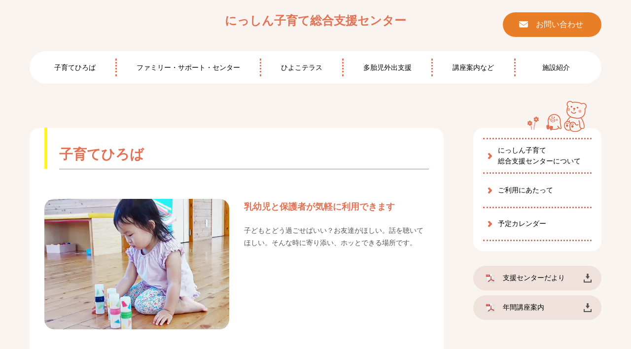

--- FILE ---
content_type: text/html; charset=UTF-8
request_url: https://www.npo-rin.org/nkosodate/plaza/page/19/
body_size: 8549
content:
<!doctype html>
<html lang="ja">
<head>
<meta charset="UTF-8" />
<title>にっしん子育て総合支援センター</title>
<meta name="viewport" content="width=device-width, initial-scale=1">
<!-- meta -->
<meta name="keywords" content=""/>
<meta name="description" content=""/>
<link rel="shortcut icon" href="/favicon.ico">
<link rel="apple-touch-icon" href="/apple-touch-icon.png">
<!-- CSS -->
<link rel="stylesheet" href="https://www.npo-rin.org/nkosodate/wp-content/themes/nisshin/css/style.css">
<link rel="stylesheet" href="https://www.npo-rin.org/nkosodate/wp-content/themes/nisshin/css/reset.css">
<link rel="stylesheet" href="https://www.npo-rin.org/nkosodate/wp-content/themes/nisshin/css/animate.min.css">
<link rel="stylesheet" href="https://www.npo-rin.org/nkosodate/wp-content/themes/nisshin/css/slider-pro.min.css">
<!--JavaScript-->
<script type="text/javascript" src="https://www.npo-rin.org/nkosodate/wp-content/themes/nisshin/js/jquery.min.js"></script>
<script type="text/javascript" src="https://www.npo-rin.org/nkosodate/wp-content/themes/nisshin/js/nav.js"></script>
<script type="text/javascript" src="https://www.npo-rin.org/nkosodate/wp-content/themes/nisshin/js/scripts.js"></script>
<script type="text/javascript" src="https://www.npo-rin.org/nkosodate/wp-content/themes/nisshin/js/jquery.sliderPro.min.js"></script>
<script type="text/javascript" src="https://www.npo-rin.org/nkosodate/wp-content/themes/nisshin/js/slide.js"></script>

<title>子育てひろば &#8211; ページ 19 &#8211; にっしん子育て総合支援センター</title>
<meta name='robots' content='max-image-preview:large' />
<link rel='dns-prefetch' href='//webfonts.sakura.ne.jp' />
<link rel="alternate" title="oEmbed (JSON)" type="application/json+oembed" href="https://www.npo-rin.org/nkosodate/wp-json/oembed/1.0/embed?url=https%3A%2F%2Fwww.npo-rin.org%2Fnkosodate%2Fplaza%2F" />
<link rel="alternate" title="oEmbed (XML)" type="text/xml+oembed" href="https://www.npo-rin.org/nkosodate/wp-json/oembed/1.0/embed?url=https%3A%2F%2Fwww.npo-rin.org%2Fnkosodate%2Fplaza%2F&#038;format=xml" />
<style id='wp-img-auto-sizes-contain-inline-css' type='text/css'>
img:is([sizes=auto i],[sizes^="auto," i]){contain-intrinsic-size:3000px 1500px}
/*# sourceURL=wp-img-auto-sizes-contain-inline-css */
</style>
<link rel='stylesheet' id='ai1ec_style-css' href='//www.npo-rin.org/nkosodate/wp-content/plugins/all-in-one-event-calendar/cache/9161bbef_ai1ec_parsed_css.css?ver=3.0.0' type='text/css' media='all' />
<style id='wp-emoji-styles-inline-css' type='text/css'>

	img.wp-smiley, img.emoji {
		display: inline !important;
		border: none !important;
		box-shadow: none !important;
		height: 1em !important;
		width: 1em !important;
		margin: 0 0.07em !important;
		vertical-align: -0.1em !important;
		background: none !important;
		padding: 0 !important;
	}
/*# sourceURL=wp-emoji-styles-inline-css */
</style>
<link rel='stylesheet' id='wp-block-library-css' href='https://www.npo-rin.org/nkosodate/wp-includes/css/dist/block-library/style.min.css?ver=6.9' type='text/css' media='all' />
<style id='global-styles-inline-css' type='text/css'>
:root{--wp--preset--aspect-ratio--square: 1;--wp--preset--aspect-ratio--4-3: 4/3;--wp--preset--aspect-ratio--3-4: 3/4;--wp--preset--aspect-ratio--3-2: 3/2;--wp--preset--aspect-ratio--2-3: 2/3;--wp--preset--aspect-ratio--16-9: 16/9;--wp--preset--aspect-ratio--9-16: 9/16;--wp--preset--color--black: #000000;--wp--preset--color--cyan-bluish-gray: #abb8c3;--wp--preset--color--white: #FFF;--wp--preset--color--pale-pink: #f78da7;--wp--preset--color--vivid-red: #cf2e2e;--wp--preset--color--luminous-vivid-orange: #ff6900;--wp--preset--color--luminous-vivid-amber: #fcb900;--wp--preset--color--light-green-cyan: #7bdcb5;--wp--preset--color--vivid-green-cyan: #00d084;--wp--preset--color--pale-cyan-blue: #8ed1fc;--wp--preset--color--vivid-cyan-blue: #0693e3;--wp--preset--color--vivid-purple: #9b51e0;--wp--preset--color--primary: #0073a8;--wp--preset--color--secondary: #005075;--wp--preset--color--dark-gray: #111;--wp--preset--color--light-gray: #767676;--wp--preset--gradient--vivid-cyan-blue-to-vivid-purple: linear-gradient(135deg,rgb(6,147,227) 0%,rgb(155,81,224) 100%);--wp--preset--gradient--light-green-cyan-to-vivid-green-cyan: linear-gradient(135deg,rgb(122,220,180) 0%,rgb(0,208,130) 100%);--wp--preset--gradient--luminous-vivid-amber-to-luminous-vivid-orange: linear-gradient(135deg,rgb(252,185,0) 0%,rgb(255,105,0) 100%);--wp--preset--gradient--luminous-vivid-orange-to-vivid-red: linear-gradient(135deg,rgb(255,105,0) 0%,rgb(207,46,46) 100%);--wp--preset--gradient--very-light-gray-to-cyan-bluish-gray: linear-gradient(135deg,rgb(238,238,238) 0%,rgb(169,184,195) 100%);--wp--preset--gradient--cool-to-warm-spectrum: linear-gradient(135deg,rgb(74,234,220) 0%,rgb(151,120,209) 20%,rgb(207,42,186) 40%,rgb(238,44,130) 60%,rgb(251,105,98) 80%,rgb(254,248,76) 100%);--wp--preset--gradient--blush-light-purple: linear-gradient(135deg,rgb(255,206,236) 0%,rgb(152,150,240) 100%);--wp--preset--gradient--blush-bordeaux: linear-gradient(135deg,rgb(254,205,165) 0%,rgb(254,45,45) 50%,rgb(107,0,62) 100%);--wp--preset--gradient--luminous-dusk: linear-gradient(135deg,rgb(255,203,112) 0%,rgb(199,81,192) 50%,rgb(65,88,208) 100%);--wp--preset--gradient--pale-ocean: linear-gradient(135deg,rgb(255,245,203) 0%,rgb(182,227,212) 50%,rgb(51,167,181) 100%);--wp--preset--gradient--electric-grass: linear-gradient(135deg,rgb(202,248,128) 0%,rgb(113,206,126) 100%);--wp--preset--gradient--midnight: linear-gradient(135deg,rgb(2,3,129) 0%,rgb(40,116,252) 100%);--wp--preset--font-size--small: 19.5px;--wp--preset--font-size--medium: 20px;--wp--preset--font-size--large: 36.5px;--wp--preset--font-size--x-large: 42px;--wp--preset--font-size--normal: 22px;--wp--preset--font-size--huge: 49.5px;--wp--preset--spacing--20: 0.44rem;--wp--preset--spacing--30: 0.67rem;--wp--preset--spacing--40: 1rem;--wp--preset--spacing--50: 1.5rem;--wp--preset--spacing--60: 2.25rem;--wp--preset--spacing--70: 3.38rem;--wp--preset--spacing--80: 5.06rem;--wp--preset--shadow--natural: 6px 6px 9px rgba(0, 0, 0, 0.2);--wp--preset--shadow--deep: 12px 12px 50px rgba(0, 0, 0, 0.4);--wp--preset--shadow--sharp: 6px 6px 0px rgba(0, 0, 0, 0.2);--wp--preset--shadow--outlined: 6px 6px 0px -3px rgb(255, 255, 255), 6px 6px rgb(0, 0, 0);--wp--preset--shadow--crisp: 6px 6px 0px rgb(0, 0, 0);}:where(.is-layout-flex){gap: 0.5em;}:where(.is-layout-grid){gap: 0.5em;}body .is-layout-flex{display: flex;}.is-layout-flex{flex-wrap: wrap;align-items: center;}.is-layout-flex > :is(*, div){margin: 0;}body .is-layout-grid{display: grid;}.is-layout-grid > :is(*, div){margin: 0;}:where(.wp-block-columns.is-layout-flex){gap: 2em;}:where(.wp-block-columns.is-layout-grid){gap: 2em;}:where(.wp-block-post-template.is-layout-flex){gap: 1.25em;}:where(.wp-block-post-template.is-layout-grid){gap: 1.25em;}.has-black-color{color: var(--wp--preset--color--black) !important;}.has-cyan-bluish-gray-color{color: var(--wp--preset--color--cyan-bluish-gray) !important;}.has-white-color{color: var(--wp--preset--color--white) !important;}.has-pale-pink-color{color: var(--wp--preset--color--pale-pink) !important;}.has-vivid-red-color{color: var(--wp--preset--color--vivid-red) !important;}.has-luminous-vivid-orange-color{color: var(--wp--preset--color--luminous-vivid-orange) !important;}.has-luminous-vivid-amber-color{color: var(--wp--preset--color--luminous-vivid-amber) !important;}.has-light-green-cyan-color{color: var(--wp--preset--color--light-green-cyan) !important;}.has-vivid-green-cyan-color{color: var(--wp--preset--color--vivid-green-cyan) !important;}.has-pale-cyan-blue-color{color: var(--wp--preset--color--pale-cyan-blue) !important;}.has-vivid-cyan-blue-color{color: var(--wp--preset--color--vivid-cyan-blue) !important;}.has-vivid-purple-color{color: var(--wp--preset--color--vivid-purple) !important;}.has-black-background-color{background-color: var(--wp--preset--color--black) !important;}.has-cyan-bluish-gray-background-color{background-color: var(--wp--preset--color--cyan-bluish-gray) !important;}.has-white-background-color{background-color: var(--wp--preset--color--white) !important;}.has-pale-pink-background-color{background-color: var(--wp--preset--color--pale-pink) !important;}.has-vivid-red-background-color{background-color: var(--wp--preset--color--vivid-red) !important;}.has-luminous-vivid-orange-background-color{background-color: var(--wp--preset--color--luminous-vivid-orange) !important;}.has-luminous-vivid-amber-background-color{background-color: var(--wp--preset--color--luminous-vivid-amber) !important;}.has-light-green-cyan-background-color{background-color: var(--wp--preset--color--light-green-cyan) !important;}.has-vivid-green-cyan-background-color{background-color: var(--wp--preset--color--vivid-green-cyan) !important;}.has-pale-cyan-blue-background-color{background-color: var(--wp--preset--color--pale-cyan-blue) !important;}.has-vivid-cyan-blue-background-color{background-color: var(--wp--preset--color--vivid-cyan-blue) !important;}.has-vivid-purple-background-color{background-color: var(--wp--preset--color--vivid-purple) !important;}.has-black-border-color{border-color: var(--wp--preset--color--black) !important;}.has-cyan-bluish-gray-border-color{border-color: var(--wp--preset--color--cyan-bluish-gray) !important;}.has-white-border-color{border-color: var(--wp--preset--color--white) !important;}.has-pale-pink-border-color{border-color: var(--wp--preset--color--pale-pink) !important;}.has-vivid-red-border-color{border-color: var(--wp--preset--color--vivid-red) !important;}.has-luminous-vivid-orange-border-color{border-color: var(--wp--preset--color--luminous-vivid-orange) !important;}.has-luminous-vivid-amber-border-color{border-color: var(--wp--preset--color--luminous-vivid-amber) !important;}.has-light-green-cyan-border-color{border-color: var(--wp--preset--color--light-green-cyan) !important;}.has-vivid-green-cyan-border-color{border-color: var(--wp--preset--color--vivid-green-cyan) !important;}.has-pale-cyan-blue-border-color{border-color: var(--wp--preset--color--pale-cyan-blue) !important;}.has-vivid-cyan-blue-border-color{border-color: var(--wp--preset--color--vivid-cyan-blue) !important;}.has-vivid-purple-border-color{border-color: var(--wp--preset--color--vivid-purple) !important;}.has-vivid-cyan-blue-to-vivid-purple-gradient-background{background: var(--wp--preset--gradient--vivid-cyan-blue-to-vivid-purple) !important;}.has-light-green-cyan-to-vivid-green-cyan-gradient-background{background: var(--wp--preset--gradient--light-green-cyan-to-vivid-green-cyan) !important;}.has-luminous-vivid-amber-to-luminous-vivid-orange-gradient-background{background: var(--wp--preset--gradient--luminous-vivid-amber-to-luminous-vivid-orange) !important;}.has-luminous-vivid-orange-to-vivid-red-gradient-background{background: var(--wp--preset--gradient--luminous-vivid-orange-to-vivid-red) !important;}.has-very-light-gray-to-cyan-bluish-gray-gradient-background{background: var(--wp--preset--gradient--very-light-gray-to-cyan-bluish-gray) !important;}.has-cool-to-warm-spectrum-gradient-background{background: var(--wp--preset--gradient--cool-to-warm-spectrum) !important;}.has-blush-light-purple-gradient-background{background: var(--wp--preset--gradient--blush-light-purple) !important;}.has-blush-bordeaux-gradient-background{background: var(--wp--preset--gradient--blush-bordeaux) !important;}.has-luminous-dusk-gradient-background{background: var(--wp--preset--gradient--luminous-dusk) !important;}.has-pale-ocean-gradient-background{background: var(--wp--preset--gradient--pale-ocean) !important;}.has-electric-grass-gradient-background{background: var(--wp--preset--gradient--electric-grass) !important;}.has-midnight-gradient-background{background: var(--wp--preset--gradient--midnight) !important;}.has-small-font-size{font-size: var(--wp--preset--font-size--small) !important;}.has-medium-font-size{font-size: var(--wp--preset--font-size--medium) !important;}.has-large-font-size{font-size: var(--wp--preset--font-size--large) !important;}.has-x-large-font-size{font-size: var(--wp--preset--font-size--x-large) !important;}
/*# sourceURL=global-styles-inline-css */
</style>

<style id='classic-theme-styles-inline-css' type='text/css'>
/*! This file is auto-generated */
.wp-block-button__link{color:#fff;background-color:#32373c;border-radius:9999px;box-shadow:none;text-decoration:none;padding:calc(.667em + 2px) calc(1.333em + 2px);font-size:1.125em}.wp-block-file__button{background:#32373c;color:#fff;text-decoration:none}
/*# sourceURL=/wp-includes/css/classic-themes.min.css */
</style>
<link rel='stylesheet' id='twentynineteen-print-style-css' href='https://www.npo-rin.org/nkosodate/wp-content/themes/nisshin/print.css?ver=1.4' type='text/css' media='print' />
<link rel='stylesheet' id='wp-pagenavi-css' href='https://www.npo-rin.org/nkosodate/wp-content/plugins/wp-pagenavi/pagenavi-css.css?ver=2.70' type='text/css' media='all' />
<script type="text/javascript" src="https://www.npo-rin.org/nkosodate/wp-includes/js/jquery/jquery.min.js?ver=3.7.1" id="jquery-core-js"></script>
<script type="text/javascript" src="https://www.npo-rin.org/nkosodate/wp-includes/js/jquery/jquery-migrate.min.js?ver=3.4.1" id="jquery-migrate-js"></script>
<script type="text/javascript" src="//webfonts.sakura.ne.jp/js/sakurav3.js?fadein=0&amp;ver=3.1.4" id="typesquare_std-js"></script>
<link rel="https://api.w.org/" href="https://www.npo-rin.org/nkosodate/wp-json/" /><link rel="alternate" title="JSON" type="application/json" href="https://www.npo-rin.org/nkosodate/wp-json/wp/v2/pages/35" /><link rel="canonical" href="https://www.npo-rin.org/nkosodate/plaza/" />
<link rel='shortlink' href='https://www.npo-rin.org/nkosodate/?p=35' />
<style type="text/css">.recentcomments a{display:inline !important;padding:0 !important;margin:0 !important;}</style></head>


<body>

<header class="wow fadeIn">
	<div class="container">
		<a href="https://www.npo-rin.org/nkosodate/contact/" class="btn_contact"><span>お問い合わせ</span></a>
		<center><a href="https://www.npo-rin.org/nkosodate/" class="logo">にっしん子育て総合支援センター</a></center>
		<ul class="head_nav">
			<li><a href="https://www.npo-rin.org/nkosodate/plaza/"><p>子育てひろば</p></a></li>
			<li><a href="https://www.npo-rin.org/nkosodate/fami-sapo/"><p>ファミリー・サポート・センター</p></a></li>
			<li><a href="https://www.npo-rin.org/nkosodate/terrace/"><p>ひよこテラス</p></a></li>
			<li><a href="https://www.npo-rin.org/nkosodate/terrace/terrace-6/"><p>多胎児外出支援</p></a></li>
			<li><a href="https://www.npo-rin.org/nkosodate/information/"><p>講座案内など</p></a></li>
			<li><a href="https://www.npo-rin.org/nkosodate/introduction/"><p>施設紹介</p></a></li>
		</ul>
	</div><!--/.container-->

	<!-- sp menu ----------------------------->
	<div class="navToggle sp">
	<span></span>
	<span></span>
	<span></span>
	</div>
	
	<nav class="globalMenuSp sp">
	    <ul>
	        <li><a href="https://www.npo-rin.org/nkosodate/"><p>HOME</p></a></li>
	        <li><a href="https://www.npo-rin.org/nkosodate/plaza/"><p>子育てひろば</p></a></li>
	        <li><a href="https://www.npo-rin.org/nkosodate/fami-sapo/"><p>ファミリー・サポート・センター</p></a></li>
	        <li><a href="https://www.npo-rin.org/nkosodate/terrace/"><p>ひよこテラス</p></a></li>
	        <li><a href="https://www.npo-rin.org/nkosodate/terrace/terrace-6/"><p>多胎児外出支援</p></a></li>
	        <li><a href="https://www.npo-rin.org/nkosodate/information/"><p>講座案内など</p></a></li>
	        <li><a href="https://www.npo-rin.org/nkosodate/introduction/"><p>施設紹介</p></a></li>
	    </ul>
	</nav>
	<!-- /sp menu ---------------------------->
	
</header>

<main>
	<div class="container">
		<div class="row">




			<!-- メインコンテンツ ----------------------------------------------------------------------->
			<div class="main_cont mb_60">
				<section id="article_cont" class="mb_60 wow fadeIn">
					<h3 class="mb_60 wow fadeIn">子育てひろば</h3>
					<div class="row mb_30">
<div class="col2">
<div class="photo mb_20"><img decoding="async" src="/nkosodate/wp-content/uploads/2020/10/plaza.jpg" alt="イメージ" /></div>
</div>
<div class="col2">
<p class="font_18 orange bold mb_20">乳幼児と保護者が気軽に利用できます</p>
<p>子どもとどう過ごせばいい？お友達がほしい。話を聴いてほしい。そんな時に寄り添い、ホッとできる場所です。</p>
</div>
</div>
<p><!--/.row--></p>
<div class="row">
<div class="business">
<p class="busi_ttl mb_20">自由来所</p>
<p class="font_12 txt_center mb_20">未就学児と、その保護者の方なら<br />
どなたでも利用でき、予約不要です。</p>
<p><a class="btn_detail" href="plaza01">詳しく見る</a></p>
</div>
<div class="business">
<p class="busi_ttl mb_20">相談<br />
子育て情報案内</p>
<p class="font_12 txt_center mb_20">子育ての不安や悩みを<br />
お気軽にご相談ください。</p>
<p><a class="btn_detail" href="plaza02">詳しく見る</a></p>
</div>
<div class="business">
<p class="busi_ttl mb_20">行事・講座</p>
<p class="font_12 txt_center mb_20">親子で楽しく参加できる行事や<br />
子育て講座を開催しています。</p>
<p><a class="btn_detail" href="plaza03">詳しく見る</a></p>
</div>
<div class="business">
<p class="busi_ttl mb_20">出張ひろば</p>
<p class="font_12 txt_center mb_20">支援センター以外の場所で、ひろばや<br />
月齢別の集まり、講座を行います。<br class="pc"><br class="pc">
</p>
<p><a class="btn_detail" href="plaza04">詳しく見る</a></p>
</div>
<div class="business">
<p class="busi_ttl mb_20">地域とのネットワーク</p>
<p class="font_12 txt_center mb_20">地域の方とつながり、協力しながら、<br />
地域に根ざした支援センターを<br />
運営していきます。</p>
<p><a class="btn_detail" href="plaza05">詳しく見る</a></p>
</div>
<div class="business dummy"></div>
</div>
<p><!--/.row--></p>
				</section>
				
				<section id="article_list">
					<h2 class="wow fadeIn">新着情報</h2>
					<div class="row mb_60 wow fadeIn">

						

<div class="col3 mb_30">
			<a href="https://www.npo-rin.org/nkosodate/2022/08/09/202207261314/" class="thumbnail"><img src="https://www.npo-rin.org/nkosodate/wp-content/uploads/2021/02/3197c94615ff9c9774988716f0e2bffe_t.jpeg"  alt="" decoding="async" fetchpriority="high" /></a>
	
	<span class="date mb_5">2022.08.09</span>
	
	<span class="category">news</span> <span class="category">ひよこテラス</span> <span class="category">子育てひろば</span> <span class="category">講座案内など</span> 
	<a href="https://www.npo-rin.org/nkosodate/2022/08/09/202207261314/" class="article_txt">８月の出張ひろば（ほっとサロン）ご案内</a>
</div>


<div class="col3 mb_30">
			<a href="https://www.npo-rin.org/nkosodate/2022/07/16/202207151120/" class="thumbnail"><img src="https://www.npo-rin.org/nkosodate/wp-content/uploads/2021/01/w_tatsu_all.jpg"  alt="" decoding="async" /></a>
	
	<span class="date mb_5">2022.07.16</span>
	
	<span class="category">news</span> <span class="category">ひよこテラス</span> <span class="category">子育てひろば</span> <span class="category">講座案内など</span> 
	<a href="https://www.npo-rin.org/nkosodate/2022/07/16/202207151120/" class="article_txt">８月の子育て支援センター行事等のご案内</a>
</div>


<div class="col3 mb_30">
			<a href="https://www.npo-rin.org/nkosodate/2022/07/14/202207091556/" class="thumbnail"><img src="https://www.npo-rin.org/nkosodate/wp-content/uploads/2022/07/IMG_1277-980x980.jpg"  alt="" decoding="async" /></a>
	
	<span class="date mb_5">2022.07.14</span>
	
	<span class="category">news</span> <span class="category">その他</span> <span class="category">子育てひろば</span> 
	<a href="https://www.npo-rin.org/nkosodate/2022/07/14/202207091556/" class="article_txt">何の花？</a>
</div>


<div class="col3 mb_30">
			<a href="https://www.npo-rin.org/nkosodate/2022/07/07/20220707/" class="thumbnail"><img src="https://www.npo-rin.org/nkosodate/wp-content/uploads/2021/01/w_tatsu_all.jpg"  alt="" decoding="async" /></a>
	
	<span class="date mb_5">2022.07.07</span>
	
	<span class="category">news</span> <span class="category">子育てひろば</span> 
	<a href="https://www.npo-rin.org/nkosodate/2022/07/07/20220707/" class="article_txt">7月　保健師＆栄養士　相談について</a>
</div>


<div class="col3 mb_30">
			<a href="https://www.npo-rin.org/nkosodate/2022/07/02/202206271317/" class="thumbnail"><img src="https://www.npo-rin.org/nkosodate/wp-content/uploads/2021/02/3197c94615ff9c9774988716f0e2bffe_t.jpeg"  alt="" decoding="async" /></a>
	
	<span class="date mb_5">2022.07.02</span>
	
	<span class="category">news</span> <span class="category">ひよこテラス</span> <span class="category">子育てひろば</span> <span class="category">講座案内など</span> 
	<a href="https://www.npo-rin.org/nkosodate/2022/07/02/202206271317/" class="article_txt">７月の出張ひろば（ほっとサロン）ご案内</a>
</div>


<div class="col3 mb_30">
			<a href="https://www.npo-rin.org/nkosodate/2022/06/22/202206220913/" class="thumbnail"><img src="https://www.npo-rin.org/nkosodate/wp-content/uploads/2021/01/w_tatsu_all.jpg"  alt="" decoding="async" /></a>
	
	<span class="date mb_5">2022.06.22</span>
	
	<span class="category">news</span> <span class="category">子育てひろば</span> <span class="category">講座案内など</span> 
	<a href="https://www.npo-rin.org/nkosodate/2022/06/22/202206220913/" class="article_txt">７月の子育て支援センター行事等のご案内</a>
</div>
								
						<div class="col3 dummy"></div>
					</div><!--/.row-->
					
					<div class='wp-pagenavi' role='navigation'>
<a class="first" aria-label="First Page" href="https://www.npo-rin.org/nkosodate/plaza/">«</a><a class="previouspostslink" rel="prev" aria-label="前のページ" href="https://www.npo-rin.org/nkosodate/plaza/page/18/">&lt;</a><span class='extend'>...</span><a class="smaller page" title="ページ 10" href="https://www.npo-rin.org/nkosodate/plaza/page/10/">10</a><span class='extend'>...</span><a class="page smaller" title="ページ 18" href="https://www.npo-rin.org/nkosodate/plaza/page/18/">18</a><span aria-current='page' class='current'>19</span><a class="page larger" title="ページ 20" href="https://www.npo-rin.org/nkosodate/plaza/page/20/">20</a><span class='extend'>...</span><a class="larger page" title="ページ 30" href="https://www.npo-rin.org/nkosodate/plaza/page/30/">30</a><span class='extend'>...</span><a class="nextpostslink" rel="next" aria-label="次のページ" href="https://www.npo-rin.org/nkosodate/plaza/page/20/">&gt;</a><a class="last" aria-label="Last Page" href="https://www.npo-rin.org/nkosodate/plaza/page/34/">»</a>
</div>				</section>

			</div><!--/.main_cont-->

			

			<!-- サイドコンテンツ ----------------------------------------------------------------------->
			<div class="side_cont">
				<ul class="side_nav mb_30 wow fadeIn">
					<li><a href="https://www.npo-rin.org/nkosodate/about/"><p>にっしん子育て<br>総合支援センターについて</p></a></li>
					<li><a href="https://www.npo-rin.org/nkosodate/use/"><p>ご利用にあたって</p></a></li>
					<li><a href="https://www.npo-rin.org/nkosodate/calendar/"><p>予定カレンダー</p></a></li>
				</ul>
				
				<a href="https://www.npo-rin.org/nkosodate/pdf/center_dayori.pdf" target="_blank" rel="noreferrer noopener" class="btn_dl mb_10 wow fadeIn"><span>支援センターだより</span></a>
				<a href="#" class="btn_dl mb_120 wow fadeIn"><span>年間講座案内</span></a>
				
				<p class="balloon ilst wow fadeIn">Follow me!!</p>
				<a href="https://www.instagram.com/nisshin_kosodate.sc/" target="_blank" class="btn_insta mb_30 wow fadeIn"><p>センターの様子を随時更新中！<br>@nisshin_kosodate_center</p></a>
				
				<p class="balloon wow fadeIn">キーワード検索</p>
				<form method="get" action="https://www.npo-rin.org/nkosodate">
					<div class="row mb_30 wow fadeIn">
						<input type="search" name="s" id="s">
						<input type="submit" id="submit" value="検索" class="btn_search">

					</div>
				</form>
				
				<a href="https://www.city.nisshin.lg.jp/" class="mb_10 wow fadeIn" target="_blank"><img src="https://www.npo-rin.org/nkosodate/wp-content/themes/nisshin/img/bana01.png" alt="日進市公式ホームページ"></a>
				<a href="https://www.nisshin-famap.jp/" class="mb_10 wow fadeIn" target="_blank"><img src="https://www.npo-rin.org/nkosodate/wp-content/themes/nisshin/img/bana02.png" alt="子育てナビ ふぁまっぷ"></a>
				<a href="https://www.npo-rin.org/" class="mb_30 wow fadeIn" target="_blank"><img src="https://www.npo-rin.org/nkosodate/wp-content/themes/nisshin/img/bana03.png" alt="NPO法人ファミリーステーションRin"></a>
				
				<ul class="side_other_nav wow fadeIn">
					<li><a href="https://www.npo-rin.org/nkosodate/contact/"><p>お問い合わせ</p></a></li>
					<li><a href="https://www.npo-rin.org/nkosodate/privacy-policy/"><p>プライバシーポリシー</p></a></li>
				</ul>
			</div><!--/.side_cont-->
	


		</div><!--/.row-->
	</div><!--/.container-->
</main>


<footer>
	<div class="bg_orange">
		<div class="container">
			<a href="#" class="btn_pagetop" id="footUp"></a>
			<p class="font_12 wow fadeIn">「にっしん子育て総合支援センター」は、日進市の指定管理を受けて、NPO法人ファミリーステーションRinが管理・運営しています。</p>
		</div>
	</div><!--/.bg_orange-->
	
	<div class="bg_border">
		<div class="container">
			<div class="row align_center">
				<div class="foot_info wow fadeIn">
					<p class="dash_btm mb_10">にっしん子育て総合支援センター</p>
					<p class="mb_30">愛知県日進市栄4丁目1002番地2</p>
					<p class="tel">0561-75-2244</p>
				</div>
				<div class="map wow fadeIn"><iframe src="https://www.google.com/maps/embed?pb=!1m18!1m12!1m3!1d3263.4510613104144!2d137.05251711554027!3d35.120415768130485!2m3!1f0!2f0!3f0!3m2!1i1024!2i768!4f13.1!3m3!1m2!1s0x600363e36cc2d1df%3A0xc38e1c0f9c3cd937!2z44Gr44Gj44GX44KT5a2Q6IKy44Gm57eP5ZCI5pSv5o-044K744Oz44K_44O8!5e0!3m2!1sja!2sjp!4v1603778811493!5m2!1sja!2sjp" width="100%" height="240" frameborder="0" style="border:0;" allowfullscreen="" aria-hidden="false" tabindex="0"></iframe></div>
			</div><!--/.row-->
		</div><!--/.container-->
	</div><!--/.bg_border-->
	<p class="copy wow fadeIn">copyright © Nisshin Nursing Support Center All rights Reseved.</p>
</footer>


<script src="https://www.npo-rin.org/nkosodate/wp-content/themes/nisshin/js/wow.min.js"></script>
<script>new WOW().init();</script>

<script type="speculationrules">
{"prefetch":[{"source":"document","where":{"and":[{"href_matches":"/nkosodate/*"},{"not":{"href_matches":["/nkosodate/wp-*.php","/nkosodate/wp-admin/*","/nkosodate/wp-content/uploads/*","/nkosodate/wp-content/*","/nkosodate/wp-content/plugins/*","/nkosodate/wp-content/themes/nisshin/*","/nkosodate/*\\?(.+)"]}},{"not":{"selector_matches":"a[rel~=\"nofollow\"]"}},{"not":{"selector_matches":".no-prefetch, .no-prefetch a"}}]},"eagerness":"conservative"}]}
</script>
<script>
document.addEventListener( 'wpcf7mailsent', function( event ) {
  location = 'https://npo-rin.org/nkosodate/thanks/'; /* 遷移先のURL */
}, false );
</script>	<script>
	/(trident|msie)/i.test(navigator.userAgent)&&document.getElementById&&window.addEventListener&&window.addEventListener("hashchange",function(){var t,e=location.hash.substring(1);/^[A-z0-9_-]+$/.test(e)&&(t=document.getElementById(e))&&(/^(?:a|select|input|button|textarea)$/i.test(t.tagName)||(t.tabIndex=-1),t.focus())},!1);
	</script>
	<script type="text/javascript" src="https://www.npo-rin.org/nkosodate/wp-includes/js/dist/hooks.min.js?ver=dd5603f07f9220ed27f1" id="wp-hooks-js"></script>
<script type="text/javascript" src="https://www.npo-rin.org/nkosodate/wp-includes/js/dist/i18n.min.js?ver=c26c3dc7bed366793375" id="wp-i18n-js"></script>
<script type="text/javascript" id="wp-i18n-js-after">
/* <![CDATA[ */
wp.i18n.setLocaleData( { 'text direction\u0004ltr': [ 'ltr' ] } );
//# sourceURL=wp-i18n-js-after
/* ]]> */
</script>
<script type="text/javascript" src="https://www.npo-rin.org/nkosodate/wp-content/plugins/contact-form-7/includes/swv/js/index.js?ver=6.1.4" id="swv-js"></script>
<script type="text/javascript" id="contact-form-7-js-translations">
/* <![CDATA[ */
( function( domain, translations ) {
	var localeData = translations.locale_data[ domain ] || translations.locale_data.messages;
	localeData[""].domain = domain;
	wp.i18n.setLocaleData( localeData, domain );
} )( "contact-form-7", {"translation-revision-date":"2025-11-30 08:12:23+0000","generator":"GlotPress\/4.0.3","domain":"messages","locale_data":{"messages":{"":{"domain":"messages","plural-forms":"nplurals=1; plural=0;","lang":"ja_JP"},"This contact form is placed in the wrong place.":["\u3053\u306e\u30b3\u30f3\u30bf\u30af\u30c8\u30d5\u30a9\u30fc\u30e0\u306f\u9593\u9055\u3063\u305f\u4f4d\u7f6e\u306b\u7f6e\u304b\u308c\u3066\u3044\u307e\u3059\u3002"],"Error:":["\u30a8\u30e9\u30fc:"]}},"comment":{"reference":"includes\/js\/index.js"}} );
//# sourceURL=contact-form-7-js-translations
/* ]]> */
</script>
<script type="text/javascript" id="contact-form-7-js-before">
/* <![CDATA[ */
var wpcf7 = {
    "api": {
        "root": "https:\/\/www.npo-rin.org\/nkosodate\/wp-json\/",
        "namespace": "contact-form-7\/v1"
    }
};
//# sourceURL=contact-form-7-js-before
/* ]]> */
</script>
<script type="text/javascript" src="https://www.npo-rin.org/nkosodate/wp-content/plugins/contact-form-7/includes/js/index.js?ver=6.1.4" id="contact-form-7-js"></script>
<script id="wp-emoji-settings" type="application/json">
{"baseUrl":"https://s.w.org/images/core/emoji/17.0.2/72x72/","ext":".png","svgUrl":"https://s.w.org/images/core/emoji/17.0.2/svg/","svgExt":".svg","source":{"concatemoji":"https://www.npo-rin.org/nkosodate/wp-includes/js/wp-emoji-release.min.js?ver=6.9"}}
</script>
<script type="module">
/* <![CDATA[ */
/*! This file is auto-generated */
const a=JSON.parse(document.getElementById("wp-emoji-settings").textContent),o=(window._wpemojiSettings=a,"wpEmojiSettingsSupports"),s=["flag","emoji"];function i(e){try{var t={supportTests:e,timestamp:(new Date).valueOf()};sessionStorage.setItem(o,JSON.stringify(t))}catch(e){}}function c(e,t,n){e.clearRect(0,0,e.canvas.width,e.canvas.height),e.fillText(t,0,0);t=new Uint32Array(e.getImageData(0,0,e.canvas.width,e.canvas.height).data);e.clearRect(0,0,e.canvas.width,e.canvas.height),e.fillText(n,0,0);const a=new Uint32Array(e.getImageData(0,0,e.canvas.width,e.canvas.height).data);return t.every((e,t)=>e===a[t])}function p(e,t){e.clearRect(0,0,e.canvas.width,e.canvas.height),e.fillText(t,0,0);var n=e.getImageData(16,16,1,1);for(let e=0;e<n.data.length;e++)if(0!==n.data[e])return!1;return!0}function u(e,t,n,a){switch(t){case"flag":return n(e,"\ud83c\udff3\ufe0f\u200d\u26a7\ufe0f","\ud83c\udff3\ufe0f\u200b\u26a7\ufe0f")?!1:!n(e,"\ud83c\udde8\ud83c\uddf6","\ud83c\udde8\u200b\ud83c\uddf6")&&!n(e,"\ud83c\udff4\udb40\udc67\udb40\udc62\udb40\udc65\udb40\udc6e\udb40\udc67\udb40\udc7f","\ud83c\udff4\u200b\udb40\udc67\u200b\udb40\udc62\u200b\udb40\udc65\u200b\udb40\udc6e\u200b\udb40\udc67\u200b\udb40\udc7f");case"emoji":return!a(e,"\ud83e\u1fac8")}return!1}function f(e,t,n,a){let r;const o=(r="undefined"!=typeof WorkerGlobalScope&&self instanceof WorkerGlobalScope?new OffscreenCanvas(300,150):document.createElement("canvas")).getContext("2d",{willReadFrequently:!0}),s=(o.textBaseline="top",o.font="600 32px Arial",{});return e.forEach(e=>{s[e]=t(o,e,n,a)}),s}function r(e){var t=document.createElement("script");t.src=e,t.defer=!0,document.head.appendChild(t)}a.supports={everything:!0,everythingExceptFlag:!0},new Promise(t=>{let n=function(){try{var e=JSON.parse(sessionStorage.getItem(o));if("object"==typeof e&&"number"==typeof e.timestamp&&(new Date).valueOf()<e.timestamp+604800&&"object"==typeof e.supportTests)return e.supportTests}catch(e){}return null}();if(!n){if("undefined"!=typeof Worker&&"undefined"!=typeof OffscreenCanvas&&"undefined"!=typeof URL&&URL.createObjectURL&&"undefined"!=typeof Blob)try{var e="postMessage("+f.toString()+"("+[JSON.stringify(s),u.toString(),c.toString(),p.toString()].join(",")+"));",a=new Blob([e],{type:"text/javascript"});const r=new Worker(URL.createObjectURL(a),{name:"wpTestEmojiSupports"});return void(r.onmessage=e=>{i(n=e.data),r.terminate(),t(n)})}catch(e){}i(n=f(s,u,c,p))}t(n)}).then(e=>{for(const n in e)a.supports[n]=e[n],a.supports.everything=a.supports.everything&&a.supports[n],"flag"!==n&&(a.supports.everythingExceptFlag=a.supports.everythingExceptFlag&&a.supports[n]);var t;a.supports.everythingExceptFlag=a.supports.everythingExceptFlag&&!a.supports.flag,a.supports.everything||((t=a.source||{}).concatemoji?r(t.concatemoji):t.wpemoji&&t.twemoji&&(r(t.twemoji),r(t.wpemoji)))});
//# sourceURL=https://www.npo-rin.org/nkosodate/wp-includes/js/wp-emoji-loader.min.js
/* ]]> */
</script>

</body>
</html>

--- FILE ---
content_type: text/css
request_url: https://www.npo-rin.org/nkosodate/wp-content/themes/nisshin/css/style.css
body_size: 5927
content:

body {
	font-family: "ヒラギノ角ゴ Pro W3", "Hiragino Kaku Gothic Pro", "メイリオ", Meiryo, Osaka, "ＭＳ Ｐゴシック", "MS PGothic", "sans-serif";
	-webkit-text-size-adjust: 100%; /* iphone横向き 文字拡大防止 */
	background: #F9F4EF;
	color: #545454;
}
img {
	display: block;
	width: 100%;
}
a {
	display: block;
	text-decoration: none;
	color: #000;
}
a:hover {
	opacity: 0.8;
}
p {
	line-height: 1.8; font-size: 14px;
}
/* デフォルトの装飾を削除 */
input, textarea {
	-webkit-appearance: none;
}
input:-webkit-autofill,
input:-webkit-autofill:hover, 
input:-webkit-autofill:focus, 
input:-webkit-autofill:active  {
    -webkit-box-shadow: 0 0 0 30px white inset !important;
}
:focus {
    outline: -webkit-focus-ring-color none;
}


/*==================================================================================
ヘッダー
==================================================================================*/
header {
	padding: 30px 0!important;
	margin-bottom: 60px!important;
}
header .container {
	position: relative;
}
header .btn_contact {
	display: flex;
	justify-content: center;
	align-items: center;
	width: 200px;
	height: 50px;
	border-radius: 30px;
	background: #E87E28;
	color: #fff;
	font-size: 16px;
	position: absolute;
	top: -5px;
	right: 20px;
	transition: all .2s ease;
}
header .btn_contact:hover {
	opacity: 1;
	background: #E55E29;
}
header .btn_contact span {
	padding-left: 30px;
	position: relative;
}
header .btn_contact span::before {
	content: "";
	display: block;
	width: 30px;
	height: 30px;
	background: url("../img/icon_mail.png") center center / contain no-repeat;
	position: absolute;
	top: 50%;
	left: -10px;
	margin-top: -15px;
	transition: all .2s ease;
}
header .btn_contact:hover span::before {
	background: url("../img/icon_mail_hv.png") center center / contain no-repeat;
}
header .logo {
	display: inline-block;
	font-size: 24px;
	font-weight: bold;
	color: #E27254;
	margin-bottom: 50px;
}
header ul.head_nav {
	display: flex;
	flex-wrap: nowrap;
	justify-content: space-between;
	align-items: center;
	/*width: calc(100% - 20px);*/
	background: #fff;
	padding: 15px 10px;
	border-radius: 50px;
}
header ul.head_nav li {
	width: calc(100% - 83px);
	border-right: 3px #E27254 dotted;
	padding: 10px 40px;
	text-align: center;
	white-space: nowrap;
}
header ul.head_nav li:last-child {
	width: calc(100% - 80px);
	border-right: none;
}
header ul.head_nav li a {
	display: inline-block;
}
header ul.head_nav li a:hover {
	opacity: 1;
	color: #E27254;
}
header ul.head_nav li a p {
	line-height: 1;
}

/* スマホ版 メニュー -----------------------*/
nav.globalMenuSp {
    width: 100%;
    transform: translateY(-100%);
    transition: all 0.6s;
	list-style-type: none;
    position: fixed;
    top: 0;
    left: 0;
    z-index: 8888;
}
nav.globalMenuSp ul {
    width: 100%;
    background: #F2D9C7;
	padding-top: 15px;
}
nav.globalMenuSp ul li a {
    display: block;
}
nav.globalMenuSp ul li a p {
	text-align: center;
    line-height: 1;
	padding: 18px 0;
    border-bottom: 1px #fff dotted;
}
/* 最後はラインを描かない */
nav.globalMenuSp ul li:last-child a p {
    border-bottom: none;
}

/* このクラスを、jQueryで付与・削除する */
nav.globalMenuSp.active {
    transform: translateY(0%);
}
.navToggle {
    display: block;
    width: 34px;
    height: 34px;
    background: #E27254;
	border-radius: 5px;
    text-align: center;
    cursor: pointer;
    position: fixed;    /* bodyに対しての絶対位置指定 */
    right: 20px;
    top: 15px;
    z-index: 9999;
}
.navToggle span {
    display: block;
    width: 20px;
    border-bottom: 3px #fff solid;
    -webkit-transition: .35s ease-in-out;
    -moz-transition: .35s ease-in-out;
    transition: .35s ease-in-out;
    position: absolute;    /* .navToggleに対して */
    left: 7px;
}
.navToggle span:nth-child(1) {
    top: 8px;
}
.navToggle span:nth-child(2) {
    top: 16px;
}
.navToggle span:nth-child(3) {
    top: 24px;
}

/* 最初のspanをマイナス45度に */
.navToggle.active span:nth-child(1) {
    top: 16px;
    left: 7px;
    -webkit-transform: rotate(-45deg);
    -moz-transform: rotate(-45deg);
    transform: rotate(-45deg);
}

/* 2番目と3番目のspanを45度に */
.navToggle.active span:nth-child(2),
.navToggle.active span:nth-child(3) {
    top: 16px;
    -webkit-transform: rotate(45deg);
    -moz-transform: rotate(45deg);
    transform: rotate(45deg);
}


/*==================================================================================
共通
==================================================================================*/
/* レイアウト */
.container {
	width: calc(1200px - 40px);
	padding: 0 20px;
	margin: auto;
}
.row {
	display: flex;
	flex-wrap: wrap;
	justify-content: space-between;
}
.row.align_center {
	align-items: center;
}

.mb_5 {
	margin-bottom: 5px;
}
.mb_10 {
	margin-bottom: 10px;
}
.mb_20 {
	margin-bottom: 20px;
}
.mb_30 {
	margin-bottom: 30px;
}
.mb_60 {
	margin-bottom: 60px;
}
.mb_120 {
	margin-bottom: 120px;
}

/* フォント */
.font_12 {
	font-size: 12px;
}
.font_18 {
	font-size: 18px;
}
.font_24 {
	font-size: 24px;
}
.txt_center {
	text-align: center;
}
.orange {
	color: #E27254;
}
.bold {
	font-weight: bold;
}
.indent {
	padding-left: 1em;
	text-indent: -1em;
}
.link {
	display: inline-block;
	text-decoration: underline;
	color: #E27254;
}



/*==================================================================================
メイン
==================================================================================*/
.main_cont {
	width: 840px;
}
/* メインスライド -------------------------*/
section#main_slide {
	position: relative;
}
section#main_slide::before {
	content: "";
	display: block;
	width: 100%;
	height: 100%;
	background: rgba(0,0,0,0.20);
	border-radius: 20px;
	position: absolute;
	top: 0;
	left: 0;
	z-index: 2;
}
section#main_slide .slider-pro {
	border-radius: 20px;
	overflow: hidden;
}
h1 {
	position: absolute;
	top: -28px;
	left: 50%;
	margin-left: -240px!important;
	z-index: 5;
}
h1 span {
	display: flex;
	justify-content: center;
	align-items: center;
	width: calc(480px - 4px);
	height: calc(56px - 4px);
	border: 2px #E27254 solid!important;
	border-radius: 30px;
	font-size: 24px;
	font-weight: normal;
	color: #E27254;
	line-height: 1;
	letter-spacing: 1px;
}
h1::before {
	content: "";
	display: block;
	width: 100%;
	height: 100%;
	border-radius: 30px;
	background: #FFF594;
	position: absolute;
	top: 6px;
	left: 5px;
	z-index: -1;
}
.main_copy {
	width: 40%;
	max-width: 320px;
	position: absolute;
	top: 30%;
	left: 50%;
	transform: translateX(-50%);
	z-index: 3;
}


/* メインメッセージ -------------------------*/
section#message {
	width: 580px;
	background: #fff;
	border-radius: 20px;
	padding: 30px 0;
	margin: -20px auto 60px;
	position: relative;
	z-index: 3;
}
/* 初めてご利用の方はこちらボタン */
.btn_first {
	display: flex;
	justify-content: center;
	align-items: center;
	width: 340px;
	height: 50px;
	border-radius: 30px;
	background: url("../img/icon_first.png") left 25px center / 16px no-repeat, url("../img/icon_arrow_wh.png") right 25px center / 8px no-repeat, #E87E28;
	font-size: 16px;
	color: #fff;
	margin: auto;
	transition: all .3s ease;
}
.btn_first:hover {
	opacity: 1;
	background-color: #E55E29;
	background-position: left 25px center, right 20px center;
}


/* News -------------------------*/
section#top_news {
	width: 100%;
	max-width: 680px;
	margin: 0 auto 120px;
}
section#top_news .news_ttl {
	width: 120px;
	margin-right: 30px;
}
section#top_news .news_cont {
	width: calc(100% - 150px);
}
section#top_news .news_cont a {
	display: flex;
	flex-wrap: wrap;
	justify-content: space-between;
	padding-bottom: 10px;
	border-bottom: 1px #E27254 solid;
	margin-bottom: 10px;
}
section#top_news .news_cont a:last-child {
	padding-bottom: 0;
	border-bottom: none;
	margin-bottom: 0;
}
section#top_news .news_cont p {
	width: calc(100% - 70px - 20px);
}
section#top_news .news_cont .date {
	width: 70px;
	padding-top: 2px;
}


/* 新着情報 -------------------------*/
h2 {
	font-size: 24px;
	color: #E27254;
	text-align: center;
	line-height: 1;
	letter-spacing: 3px;
	padding: 30px 0!important;
	background: url("../img/bg_border.png") left top / 20px repeat;
	margin-bottom: 60px!important;
}
section#article_list .col3 {
	width: calc(31% - 34px);
	padding: 16px;
	border: 1px #E27254 solid;
	border-radius: 10px;
	position: relative;
}
section#article_list .col3::before {
	content: "";
	display: block;
	width: 100%;
	height: 100%;
	background: #fff;
	border-radius: 10px;
	position: absolute;
	top: 8px;
	left: 8px;
	z-index: -1;
}
section#article_list .col3.dummy {
	width: 31%;
	padding: 0;
	border: none;
}
section#article_list .col3.dummy::before {
	display: none;
}
.thumbnail {
	display: block;
	width: 100%;
	height: 140px;
	overflow: hidden;
	border-radius: 5px;
	margin-bottom: 10px;
	position: relative;
}
.thumbnail img {
	height: 100%;
	object-fit: cover;
	transition: all .3s ease;
}
.thumbnail:hover img {
	transform: scale(1.1);
}
.date {
	display: block;
	font-size: 12px;
	position: relative;
}
.category {
	display: inline-block;
	background: #E87E28;
	color: #fff;
	padding: 5px 10px;
	border-radius: 20px;
	font-size: 12px;
	line-height: 1;
	margin: 0 5px 5px 0;
	position: relative;
}
.article_txt {
	display: block;
	font-size: 14px;
	line-height: 1.4;
}



/*==================================================================================
サイド
==================================================================================*/
.side_cont {
	width: 260px;
}
/* サイドメニュー */
ul.side_nav {
	/*width: calc(100% - 40px);*/
	background: #fff;
	padding: 20px;
	border-radius: 20px;
	position: relative;
}
ul.side_nav::before {
	content: "";
	display: block;
	width: 120px;
	height: 63px;
	background: url("../img/ilst02.png") center center / contain no-repeat;
	position: absolute;
	top: -55px;
	right: 30px;
}
ul.side_nav li {
	display: flex;
	align-items: center;
	width: calc(100% - 40px);
	height: calc(70px - 33px);
	border-top: 3px #E27254 dotted;
	padding: 15px 10px 15px 30px;
	background: url("../img/icon_arrow.png") left 10px center / 8px no-repeat;
}
ul.side_nav li:last-child {
	border-bottom: 3px #E27254 dotted;
	height: calc(70px - 36px);
}
ul.side_nav li a {
	display: inline-block;
}
ul.side_nav li a:hover {
	opacity: 1;
	color: #E55E29;
}
ul.side_nav li a p {
	font-size: 14px;
	line-height: 1.6;
}

/* PDFダウンロードボタン */
.btn_dl {
	display: flex;
	align-items: center;
	width: calc(100% - 60px);
	height: 50px;
	background: url("../img/icon_pdf.png") left 25px center / 20px no-repeat, url("../img/icon_dl.png") right 20px center / 16px no-repeat #EFE2DC;
	border-radius: 30px;
	padding-left: 60px;
	font-size: 14px;
	transition: all .1s ease;
}
.btn_dl:hover {
	opacity: 1;
	color: #E54429;
	background-image: url("../img/icon_pdf.png"), url("../img/icon_dl_hv.png");
}

/* 吹き出し */
.balloon {
	display: flex;
	justify-content: center;
	align-items: center;
	width: calc(200px - 4px);
	height: calc(50px - 4px);
	border: 2px #E27254 solid;
	border-radius: 30px;
	margin: 0 auto 20px;
	color: #E27254;
	font-size: 16px;
	font-weight: bold;
	text-align: center;
	letter-spacing: 1px;
	position: relative;
}
.balloon::after {
	content: "";
	display: block;
	width: 16px;
	height: 10px;
	background: #F9F4EF;
	border-bottom: 2px #E27254 solid;
	transform: rotate(45deg);
	position: absolute;
	bottom: -9px;
	left: 50%;
	margin-left: -5px;
}
.balloon.ilst::before {
	content: "";
	display: block;
	width: 80px;
	height: 80px;
	background: url("../img/ilst03.png") center bottom / contain no-repeat;
	position: absolute;
	top: -80px;
	left: 20px;
}
/* インスタボタン */
.btn_insta {
	display: block;
	width: calc(100% - 80px);
	padding: 15px 15px 15px 65px;
	border-radius: 10px;
	background: #fff url("../img/icon_insta.png") left 15px center / 35px no-repeat;
}
.btn_insta p {
	font-size: 12px;
	line-height: 1.4;
}
/* 検索窓 */
input[type="search"] {
	width: calc(100% - 48px - 10px);
	padding: 10px;
	border: none;
	border-radius: 5px;
	background: #fff;
	font-size: 14px;
}
.btn_search {
	display: flex;
	justify-content: center;
	align-items: center;
	height: 36px;
	padding: 0 10px;
	border-radius: 5px;
	border: none;
	background: #E87E28;
	color: #fff;
	font-size: 14px;
	transition: all .2s ease;
	cursor: pointer;
}
.btn_search:hover {
	opacity: 1;
	background: #E55E29;
}

ul.side_other_nav li {
	display: block;
	width: calc(100% - 40px);
	border-bottom: 2px #E27254 dotted;
	padding: 15px 10px 15px 30px;
	background: url("../img/icon_arrow.png") left 10px center / 6px no-repeat;
	position: relative;
}
ul.side_other_nav li::after {
	content: "";
	display: block;
	width: calc(100% - 2px);
	height: 25px;
	border-right: 2px #E27254 dotted;
	position: absolute;
	left: 0;
	bottom: 2px;
}
ul.side_other_nav li a {
	display: inline-block;
	position: relative;
	z-index: 2;
}
ul.side_other_nav li a:hover {
	opacity: 1;
	color: #E27254;
}
ul.side_other_nav li a p {
	font-size: 12px;
	line-height: 1;
}

/*==================================================================================
フッター
==================================================================================*/
footer {
	margin-top: 120px!important;
}
.bg_orange {
	width: 100%;
	background: #E87E28;
	padding: 10px 0;
	color: #fff;
}
.bg_orange .container {
	position: relative;
}
/* ページトップへ戻るボタン */
.btn_pagetop {
	display: block;
	width: 120px;
	height: 68px;
	background: url("../img/pagetop.png") center center / contain no-repeat;
	position: absolute;
	top: -78px;
	right: 20px;
}
.btn_pagetop:hover {
	opacity: 1;
	background: url("../img/pagetop_hv.png") center center / contain no-repeat;
}
.bg_border {
	width: 100%;
	padding: 30px 0;
	background: #fff url("../img/bg_border_or.png") left top / 20px repeat;
}
.dash_btm {
	font-size: 28px;
	line-height: 1.4;
	border-bottom: 2px #545454 dotted;
	padding-bottom: 5px;
}
.tel {
	display: inline-block;
	font-size: 24px;
	font-weight: bold;
	color: #E87E28;
	line-height: 1;
	padding: 15px 30px 15px 60px;
	background: #fff url("../img/icon_tel.png") left 20px center / 25px no-repeat;
	border: 3px #E87E28 solid;
	border-radius: 30px;
}
.map {
	width: 40%;
}
.copy {
	font-size: 10px;
	text-align: center;
	line-height: 1;
	padding: 15px 0;
	background: #fff;
}



/*==================================================================================
WP 下層ページ
==================================================================================*/
section#article_cont {
	width: calc(100% - 60px);
	background: #fff;
	padding: 40px 30px;
	border-radius: 20px;
	margin-bottom: 120px;
	position: relative;
}
h3 {
	font-size: 28px;
	color: #e27254;
	text-align: left;
	line-height: 1;
	padding-bottom: 15px!important;
	border-bottom: 1px #e27254 solid!important;
	margin-left: 30px!important;
	position: relative;
}
h3::before {
	content: "";
	display: block;
	width: 6px;
	height: 84px;
	background: #fff424;
	position: absolute;
	left: -30px;
	bottom: 0;
}
section#article_cont .col2 {
	width: calc(100% / 2 - 15px);
}
.photo {
	border-radius: 20px;
	overflow: hidden;
}
section#article_cont .business {
	width: calc(100% / 3 - 22px);
	padding: 10px;
	border-right: 2px #e27254 dotted;
	margin-bottom: 30px;
}
section#article_cont .business:first-child,
section#article_cont .business:nth-child(4) {
	width: calc(100% / 3 - 24px);
	border-left: 2px #e27254 dotted;
}
section#article_cont .business.dummy {
	width: calc(100% / 3);
	padding: 0;
	border: none;
	margin-bottom: 0;
}
section#article_cont .busi_ttl {
	display: flex;
	justify-content: center;
	align-items: center;
	height: 50px;
	font-size: 18px;
	font-weight: bold;
	color: #e27254;
	text-align: center;
	line-height: 1.4;
}
.btn_detail {
	display: flex;
	justify-content: center;
	align-items: center;
	width: 100%;
	max-width: 200px;
	height: 40px;
	border-radius: 30px;
	background: #E87E28;
	font-size: 14px;
	color: #fff;
	margin: auto;
}

/* 投稿記事内のタイトル */
h4 {
	font-size: 18px;
	font-weight: bold;
	color: #e27254;
	line-height: 1.4;
	padding: 10px 30px!important;
	background: #FFF9D7;
	border: 1px #e27254 solid!important;
	border-radius: 30px;
	margin-bottom: 20px!important;
}
/* 投稿記事内のテーブル */
section#article_cont table {
	width: 100%;
	border-top: 1px #ccc solid;
}
section#article_cont table tr {
	border-bottom: 1px #ccc solid;
}
section#article_cont table th {
	background: #f3f3f3;
	font-size: 14px;
	text-align: left;
	line-height: 1.4;
	vertical-align: top;
	padding: 15px 20px;
	white-space: nowrap;
}
section#article_cont table td {
	font-size: 14px;
	line-height: 1.4;
	padding: 15px 20px;
}


/* WP page-navi --------------------------------------------*/
.wp-pagenavi {
	display: flex;
	justify-content: center;
	align-items: center;
	margin-bottom: 120px;
}
.wp-pagenavi a {
	display: flex;
	justify-content: center;
	align-items: center;
	width: 40px;
	height: 40px;
	border-radius: 50%;
	border: none!important;
	font-size: 14px;
	font-weight: bold;
	color: #545454;
	padding: 0!important;
	margin: 0 2px!important;
}
.wp-pagenavi a.nextpostslink,
.wp-pagenavi a.previouspostslink,
.wp-pagenavi a.first,
.wp-pagenavi a.last {
	width: calc(40px - 4px);
	height: calc(40px - 4px);
	border-radius: 30px;
	border: 2px #E87E28 solid!important;
	color: #E87E28;
}
.wp-pagenavi a:hover {
	opacity: 1;
	background: rgba(232,126,40,0.10);
}
.wp-pagenavi .current {
	display: flex;
	justify-content: center;
	align-items: center;
	width: 40px;
	height: 40px;
	border-radius: 50%;
	border: none!important;
	background: #E87E28;
	color: #fff;
	font-size: 14px;
	font-weight: bold;
	padding: 0!important;
	margin: 0 5px!important;
}
.wp-pagenavi .extend {
	display: flex;
	justify-content: center;
	align-items: center;
	width: 40px;
	height: 40px;
	border: none!important;
	font-size: 14px;
	font-weight: bold;
	padding: 0!important;
	margin: 0 5px!important;
}


/* Contact form 7 --------------------------------------------*/
section#article_cont .contact_form table th span {
	color: #E87E28;
	font-weight: bold;
}
section#article_cont .contact_form table .tel {
	display: block;
    padding: 0;
    background: none;
    border: none;
    border-radius: 0;
	font-weight: normal;
}
section#article_cont .contact_form input,
section#article_cont .contact_form textarea {
	width: calc(100% - 22px);
	padding: 10px;
	border: 1px #ccc solid;
	border-radius: 5px;
}
/* 郵便番号 */
section#article_cont .contact_form input[name="your-zip-code"],
section#article_cont .contact_form input[name="your-zip-code2"] {
	width: 60px;
}
section#article_cont .contact_form input[name="your-zip-code2"] {
	margin-right: 10px;
}
/* 住所 */
section#article_cont .contact_form input[name="your-address"] {
	margin-top: 10px;
}
/* 電話番号 */
section#article_cont .contact_form input[type="tel"] {
	width: 50%;
	margin-right: 10px;
}
/* ボタン */
section#article_cont .contact_form .btn_group {
    display: flex;
    justify-content: center;
    align-items: center;
}
section#article_cont .contact_form input.wpcf7-confirm,
section#article_cont .contact_form input.wpcf7-back,
section#article_cont .contact_form input.wpcf7-submit {
    display: flex;
    justify-content: center;
    align-items: center;
    width: 200px;
    height: 50px;
	border: none;
    border-radius: 30px;
    background: #E87E28;
    color: #fff;
    font-size: 16px;
	margin: 0 10px;
    transition: all .2s ease;
	cursor: pointer;
}
section#article_cont .contact_form input.wpcf7-confirm:hover,
section#article_cont .contact_form input.wpcf7-back:hover,
section#article_cont .contact_form input.wpcf7-submit:hover {
    opacity: 1;
    background: #E55E29;
}

/* エラーチェック -------------------------*/
/* --------------------------------------*/
/* 上部のエラーメッセージを消去 */
div.screen-reader-response {
  display: none;
}
/* input下のエラーメッセージ */
.wpcf7-not-valid-tip {
	font-size: 12px;
	color: #E87E28;
	display: inline-block;
	margin-top: 8px;
}
/* 確認ボタン直前のエラーメッセージ */
form.invalid .wpcf7-response-output {
	border: 2px #E87E28 solid;
	padding: .8em;
	font-size: 16px;
	font-weight: bold;
	color: #E87E28;
	text-align: center;
	margin-bottom: 30px;
}

/* 確認ページ ----------------------------*/
/* --------------------------------------*/
/* 確認ページのinput装飾 */
section#article_cont .contact_form input.wpcf7-form-control.wpcf7c-conf,
section#article_cont .contact_form textarea.wpcf7-form-control.wpcf7c-conf {
    outline: none!important;
	box-shadow: 0 0 0 30px white inset !important;
	background: none;
	border: none;
	padding: 10px 0;
}
/* 確認ページのメールアドレス確認削除 */
.custom-wpcf7c-confirmed table tr.conf_non {
	display: none;
}
/* 確認ページの郵便番号 width調整 */
section#article_cont .contact_form input.wpcf7-form-control.wpcf7c-conf[name="your-zip-code"] {
	width: 27px;
	padding: 10px 0 0;
}
section#article_cont .contact_form input.wpcf7-form-control.wpcf7c-conf[name="your-zip-code2"] {
	width: 40px;
	padding: 0;
}
/* 確認ページの郵便番号 行間詰め */
section#article_cont .contact_form input.wpcf7-form-control.wpcf7c-conf[name="your-address"] {
	margin-top: 0;
}




.pc {display: inline;}
.sp {display: none;}
.sp2 {display: none;}

@media screen and (max-width : 980px) {
	.pc {display: none;}
	.sp {display: inline;}
	
	p {line-height: 1.6;}
	
	/*==================================================================================
	ヘッダー
	==================================================================================*/
	header {
		padding: 20px 0!important;
		margin-bottom: 40px!important;
	}
	header .btn_contact {
		display: none;
	}
	header .logo {
		font-size: 18px;
		margin-bottom: 0;
	}
	header ul.head_nav {
		display: none;
	}

	/*==================================================================================
	共通
	==================================================================================*/
	/* レイアウト */
	.container {
		width: calc(100% - 40px);
		max-width: 680px;
		margin: auto;
	}
	.mb_10 {
		margin-bottom: 8px;
	}
	.mb_20 {
		margin-bottom: 15px;
	}
	.mb_30 {
		margin-bottom: 20px;
	}
	.mb_60 {
		margin-bottom: 40px;
	}
	.mb_120 {
		margin-bottom: 80px;
	}

	/* フォント */
	.font_18 {
		font-size: 16px;
	}
	.font_24 {
		font-size: 18px;
	}
	
	
	/*==================================================================================
	メイン
	==================================================================================*/
	.main_cont {
		width: 100%;
	}
	/* メインスライド -------------------------*/
	section#main_slide::before,
	section#main_slide .slider-pro {
		border-radius: 10px!important;
	}
	h1 {
		top: -21px;
		margin-left: -150px!important;
	}
	h1 span {
		width: calc(300px - 4px);
		height: calc(42px - 4px);
		font-size: 16px;
	}
	h1::before {
	    top: 4px;
	    left: 3px;
	}	

	/* メインメッセージ -------------------------*/
	section#message {
		width: calc(100% - 40px - 40px);
		border-radius: 10px;
		padding: 20px;
		margin: -20px auto 40px;
	}
	/* 初めてご利用の方はこちらボタン */
	.btn_first {
		width: 260px;
		height: 40px;
		background: url("../img/icon_first.png") left 20px center / 14px no-repeat, url("../img/icon_arrow_wh.png") right 20px center / 6px no-repeat, #E87E28;
		font-size: 14px;
	}

	/* News -------------------------*/
	section#top_news {
		margin: 0 auto 80px;
	}
	section#top_news .news_ttl {
		width: 90px;
		margin-right: 20px;
	}
	section#top_news .news_cont {
		width: calc(100% - 110px);
	}
	section#top_news .news_cont p {
		width: 100%;
	}
	section#top_news .news_cont .date {
		padding-top: 0;
	}

	/* 新着情報 -------------------------*/
	h2 {
		font-size: 18px;
		padding: 20px 0!important;
		background-size: 15px;
		margin-bottom: 40px!important;
	}
	section#article_list .col3 {
		width: calc(48% - 34px);
	}
	section#article_list .col3.dummy {
		width: 48%;
	}
	.thumbnail {
		height: 180px;
	}
	.date {
		font-size: 10px;
	}


	/*==================================================================================
	フッター
	==================================================================================*/
	footer {
		margin-top: 120px!important;
	}
	/* ページトップへ戻るボタン */
	.btn_pagetop {
		width: 100px;
		height: 61px;
		top: -71px;
	}
	.bg_border {
		padding: 20px 0;
		background-size: 15px;
	}
	.foot_info {
		width: 100%;
		margin-bottom: 30px;
	}
	.dash_btm {
		font-size: 20px;
	}
	.tel {
		font-size: 20px;
		padding: 10px 30px 10px 50px;
		background: #fff url("../img/icon_tel.png") left 20px center / 20px no-repeat;
		border: 2px #E87E28 solid;
	}
	.foot_info a {
		color: #E87E28;
	}
	.map {
		width: 100%;
	}
	
	
	/*==================================================================================
	WP 下層ページ
	==================================================================================*/
	section#article_cont {
		width: calc(100% - 40px);
		padding: 30px 20px;
		border-radius: 10px;
	}
	h3 {
		font-size: 20px;
		padding-bottom: 10px;
		margin-left: 20px!important;
	}
	h3::before {
		width: 4px;
		height: 66px;
		left: -20px;
	}
	section#article_cont .col2 {
		width: 100%;
	}
	.photo {
		border-radius: 10px;
	}
	section#article_cont .business {
		width: calc(100% / 2 - 22px);
		margin-bottom: 20px;
	}
	section#article_cont .business:first-child,
	section#article_cont .business:nth-child(4) {
		width: calc(100% / 2 - 22px);
		border-left: none;
	}
	section#article_cont .business:nth-child(odd) {
		width: calc(100% / 2 - 24px);
		border-left: 2px #e27254 dotted;
	}
	section#article_cont .business.dummy {
		width: calc(100% / 2);
	}
	section#article_cont .busi_ttl {
		height: 40px;
		font-size: 16px;
	}
	/* 投稿記事内のタイトル */
	h4 {
		font-size: 16px;
		padding: 5px 20px!important;
		margin-bottom: 15px!important;
	}

	
	/* WP page-navi --------------------------------------------*/
	.wp-pagenavi {
		margin-bottom: 80px;
	}
	.wp-pagenavi a {
		width: 30px;
		height: 30px;
		font-size: 12px;
		margin: 0 3px!important;
	}
	.wp-pagenavi a.nextpostslink,
	.wp-pagenavi a.previouspostslink,
	.wp-pagenavi a.first,
	.wp-pagenavi a.last {
		width: calc(30px - 4px);
		height: calc(30px - 4px);
	}
	.wp-pagenavi .current {
		width: 30px;
		height: 30px;
		font-size: 12px;
		margin: 0 3px!important;
	}
	.wp-pagenavi .extend {
		width: 30px;
		height: 30px;
		font-size: 12px;
		margin: 0 3px!important;
	}

	/* Contact form 7 --------------------------------------------*/
	section#article_cont .contact_form table th {
		font-size: 12px;
		padding: 15px 10px;
	}
	section#article_cont .contact_form table td {
		font-size: 12px;
		padding: 15px 10px;
	}
	section#article_cont .contact_form input,
	section#article_cont .contact_form textarea {
		font-size: 16px;
	}
	section#article_cont .contact_form input::placeholder {
		font-size: 12px;
	}
	/* 電話番号 */
	section#article_cont .contact_form input[type="tel"] {
		width: calc(100% - 22px);
		margin-right: 0;
	}
	/* ボタン */
	section#article_cont .contact_form input.wpcf7-confirm,
	section#article_cont .contact_form input.wpcf7-back,
	section#article_cont .contact_form input.wpcf7-submit {
	    width: 160px;
	    height: 40px;
	    font-size: 14px;
		margin: 0 5px;
	}
	/* エラーチェック -------------------------*/
	/* --------------------------------------*/
	/* 確認ボタン直前のエラーメッセージ */
	form.invalid .wpcf7-response-output {
		font-size: 14px;
		margin-bottom: 20px;
	}
	/* 確認ページ ----------------------------*/
	/* --------------------------------------*/
	/* 確認ページのinput装飾 */
	section#article_cont .contact_form input.wpcf7-form-control.wpcf7c-conf,
	section#article_cont .contact_form textarea.wpcf7-form-control.wpcf7c-conf {
	    font-size: 14px;
		padding: 0;
	}
	/* 確認ページの郵便番号 width調整 */
	section#article_cont .contact_form input.wpcf7-form-control.wpcf7c-conf[name="your-zip-code"] {
		width: 27px;
		padding: 0 0 8px;
	}
}


@media screen and (max-width : 480px) {
	.sp2 {display: inline;}
	p {font-size: 12px;}
	
	/*==================================================================================
	ヘッダー
	==================================================================================*/
	header {
		padding: 20px 0!important;
		margin-bottom: 20px!important;
	}
	header .logo {
		font-size: 16px;
	}
	/*==================================================================================
	メイン
	==================================================================================*/
	/* メインスライド -------------------------*/
	section#main_slide {
		width: calc(100% + 40px);
		margin-left: -20px;
	}
	section#main_slide::before,
	section#main_slide .slider-pro {
		border-radius: 0!important;
	}
	h1 {
		top: -16px;
		margin-left: -130px!important;
	}
	h1 span {
		width: calc(260px - 4px);
		height: calc(32px - 4px);
		font-size: 14px;
		letter-spacing: 0;
	}
	/* メインメッセージ -------------------------*/
	section#message {
		width: calc(100% - 40px);
	}

	/* News -------------------------*/
	section#top_news .news_ttl {
		width: 100px;
		margin-bottom: 10px;
	}
	section#top_news .news_cont {
		width: calc(100% - 40px);
		padding: 0 20px;
	}

	/* 新着情報 -------------------------*/
	section#article_list .col3 {
		width: calc(100% - 34px);
	}
	section#article_list .col3.dummy {
		width: 100%;
	}
	
	/*==================================================================================
	サイド
	==================================================================================*/
	.side_cont {
		width: 100%;
	}
	/* サイドメニュー */
	ul.side_nav {
		border-radius: 10px;
	}
	ul.side_nav li {
		height: calc(60px - 32px);
		border-top: 2px #E27254 dotted;
	}
	ul.side_nav li:last-child {
		border-bottom: 2px #E27254 dotted;
		height: calc(60px - 34px);
	}
	ul.side_nav li a p {
		font-size: 12px;
	}
	/* PDFダウンロードボタン */
	.btn_dl {
		width: calc(100% - 50px);
		height: 40px;
		background: url("../img/icon_pdf.png") left 20px center / 20px no-repeat, url("../img/icon_dl.png") right 20px center / 16px no-repeat #EFE2DC;
		padding-left: 50px;
		font-size: 12px;
	}
	/* 吹き出し */
	.balloon {
		height: calc(40px - 4px);
		font-size: 14px;
	}
	.balloon.ilst::before {
		width: 60px;
		height: 60px;
		top: -60px;
	}
	/* 検索窓 */
	input[type="search"] {
		font-size: 16px;
	}
	.btn_search {
		height: 38px;
	}
	
	/*==================================================================================
	WP 下層ページ
	==================================================================================*/
	section#article_cont .business {
		width: calc(100% - 40px);
		padding: 20px;
		border-right: none;
		border-bottom: 2px #e27254 dotted;
		margin-bottom: 0;
	}
	section#article_cont .business:first-child {
		border-top: 2px #e27254 dotted;
	}
	section#article_cont .business:first-child,
	section#article_cont .business:nth-child(4) {
		width: calc(100% - 40px);
		border-left: none;
	}
	section#article_cont .business:nth-child(odd) {
		width: calc(100% - 40px);
		border-left: none;
	}
	section#article_cont .business.dummy {
		width: 100%;
	}
	section#article_cont .busi_ttl {
		height: auto;
		font-size: 16px;
	}
	
	/* 投稿記事内のテーブル */
	section#article_cont table th {
		display: block;
		width: calc(100% - 20px);
		font-size: 12px;
		padding: 10px;
	}
	section#article_cont table td {
		display: block;
		width: calc(100% - 20px);
		font-size: 12px;
		padding: 10px;
	}
	
	/* Contact form 7 --------------------------------------------*/
	section#article_cont .contact_form table th {
		padding: 10px;
	}
}




--- FILE ---
content_type: application/javascript
request_url: https://www.npo-rin.org/nkosodate/wp-content/themes/nisshin/js/slide.js
body_size: 236
content:

// メインスライド
$( document ).ready(function( $ ) {
  $('#slide').sliderPro({
    width: '100%',//横幅
	height: 400,
    buttons: false,//ナビゲーションボタンを隠す
	arrows: false,//矢印ボタンを表示
	fadeArrows: false,//矢印ボタンを常に表示
    slideDistance: 0,//スライド同士の距離
	autoplayDelay: 4000,
    breakpoints: {
		980: {
		height: 600,
		autoHeight: true,
		heightAnimationDuration: 0,
    	}
    }
  });
});




--- FILE ---
content_type: application/javascript
request_url: https://www.npo-rin.org/nkosodate/wp-content/themes/nisshin/js/scripts.js
body_size: 360
content:

$(function() {
    var topBt = $('#footUp');    
    topBt.hide();
    //�X�N���[����350�ɒB������{�^���\��
    $(window).scroll(function () {
        if ($(this).scrollTop() > 350) {
            topBt.fadeIn();
        } else {
            topBt.fadeOut();
        }
    });
    //�X�N���[�����ăg�b�v
    topBt.click(function () {
        $('body,html').animate({
            scrollTop: 0
        }, 500);
        return false;
    });
});

$(function(){
        // #�Ŏn�܂郊���N���N���b�N��������s����܂�
        $('a[href^="#"]').click(function() {
          // �X�N���[���̑��x
          var speed = 500; // �~���b�ŋL�q
          var href= $(this).attr("href");
          var target = $(href == "#" || href == "" ? 'html' : href);
          var position = target.offset().top;
          $('body,html').animate({scrollTop:position}, speed, 'swing');
          return false;
        });
      });

